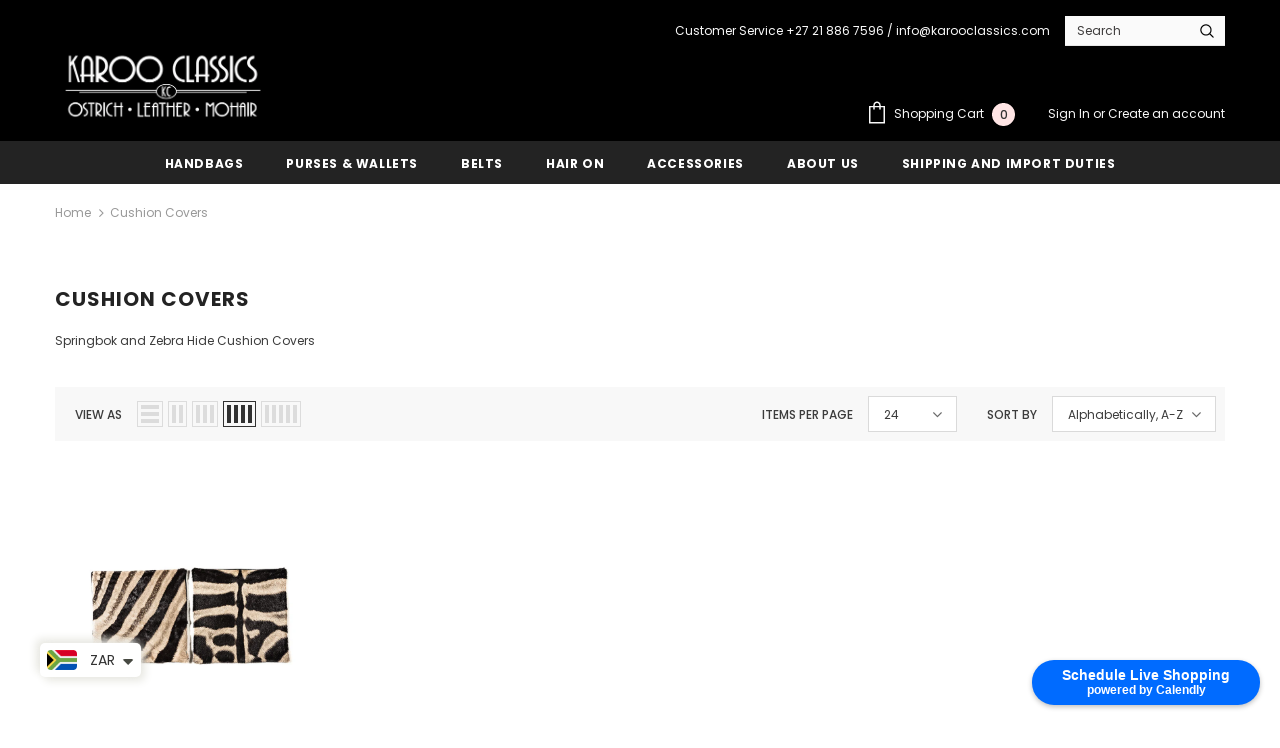

--- FILE ---
content_type: application/javascript; charset=utf-8
request_url: https://ssl.geoplugin.net/javascript.gp?k=9247556ec91c71e9&_=1768876474973
body_size: 513
content:
function geoplugin_request() { return '3.144.137.162';} 
function geoplugin_status() { return '200';} 
function geoplugin_credit() { return 'Some of the returned data includes GeoLite2 data created by MaxMind, available from <a href=\'https://www.maxmind.com\'>https://www.maxmind.com</a>.';} 
function geoplugin_delay() { return '1ms';} 
function geoplugin_city() { return 'Columbus';} 
function geoplugin_region() { return 'Ohio';} 
function geoplugin_regionCode() { return 'OH';} 
function geoplugin_regionName() { return 'Ohio';} 
function geoplugin_areaCode() { return '';} 
function geoplugin_dmaCode() { return '535';} 
function geoplugin_countryCode() { return 'US';} 
function geoplugin_countryName() { return 'United States';} 
function geoplugin_inEU() { return 0;} 
function geoplugin_euVATrate() { return ;} 
function geoplugin_continentCode() { return 'NA';} 
function geoplugin_latitude() { return '39.9625';} 
function geoplugin_longitude() { return '-83.0061';} 
function geoplugin_locationAccuracyRadius() { return '20';} 
function geoplugin_timezone() { return 'America/New_York';} 
function geoplugin_currencyCode() { return 'USD';} 
function geoplugin_currencySymbol() { return '';} 
function geoplugin_currencySymbol_UTF8() { return '';} 
function geoplugin_currencyConverter(amt, symbol) { 
	if (!amt) { return false; } 
	var converted = amt * 0; 
	if (converted <0) { return false; } 
	if (symbol === false) { return Math.round(converted * 100)/100; } 
	else { return ''+(Math.round(converted * 100)/100);} 
	return false; 
} 
